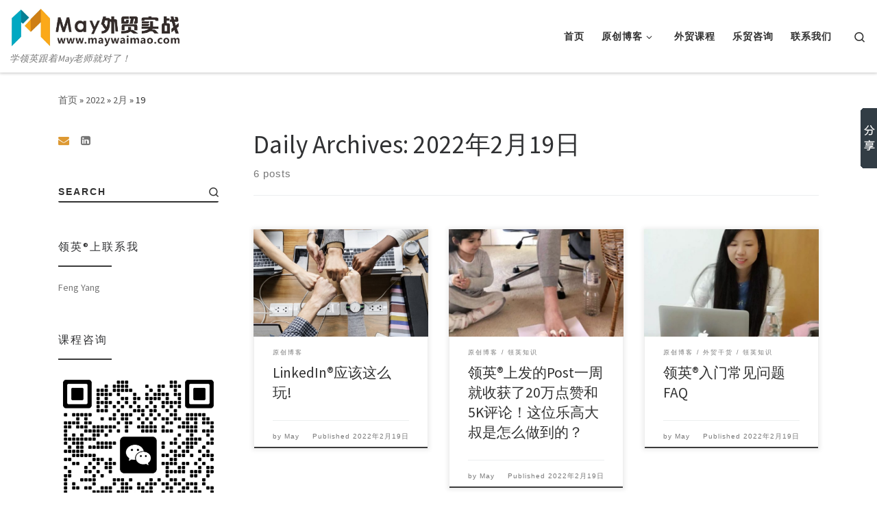

--- FILE ---
content_type: text/html; charset=UTF-8
request_url: http://www.maywaimao.com/index.php/archives/date/2022/02/19
body_size: 14450
content:
<!DOCTYPE html>
<!--[if IE 7]>
<html class="ie ie7" lang="zh-CN"
	itemscope 
	itemtype="http://schema.org/WebSite" 
	prefix="og: http://ogp.me/ns#" >
<![endif]-->
<!--[if IE 8]>
<html class="ie ie8" lang="zh-CN"
	itemscope 
	itemtype="http://schema.org/WebSite" 
	prefix="og: http://ogp.me/ns#" >
<![endif]-->
<!--[if !(IE 7) | !(IE 8)  ]><!-->
<html lang="zh-CN"
	itemscope 
	itemtype="http://schema.org/WebSite" 
	prefix="og: http://ogp.me/ns#"  class="no-js">
<!--<![endif]-->
  <head>
  <meta charset="UTF-8" />
  <meta http-equiv="X-UA-Compatible" content="IE=EDGE" />
  <meta name="viewport" content="width=device-width, initial-scale=1.0" />
  <link rel="profile" href="http://gmpg.org/xfn/11" />
  <link rel="pingback" href="http://www.maywaimao.com/xmlrpc.php" />
  <!-- scripts for IE8 and less  -->
  <!--[if lt IE 9]>
    <script src="http://www.maywaimao.com/wp-content/themes/customizr/assets/front/js/vendors/html5.js"></script>
  <![endif]-->
<script>(function(html){html.className = html.className.replace(/\bno-js\b/,'js')})(document.documentElement);</script>
<title>2022年2月19日 | 乐贸咨询</title>

<!-- All in One SEO Pack 2.8 by Michael Torbert of Semper Fi Web Design[1099,1129] -->

<meta name="keywords"  content="外贸培训,领英培训,may外贸,领英公开课,linkedin培训,tiktok,tiktok培训" />
<meta name="robots" content="noindex,follow" />

<link rel="canonical" href="http://www.maywaimao.com/index.php/archives/date/2022/02/19" />
<!-- /all in one seo pack -->
<link rel='dns-prefetch' href='//fonts.googleapis.com' />
<link rel='dns-prefetch' href='//s.w.org' />
<link rel="alternate" type="application/rss+xml" title="乐贸咨询 &raquo; Feed" href="http://www.maywaimao.com/index.php/feed" />
<link rel="alternate" type="application/rss+xml" title="乐贸咨询 &raquo; 评论Feed" href="http://www.maywaimao.com/index.php/comments/feed" />
		<script type="text/javascript">
			window._wpemojiSettings = {"baseUrl":"https:\/\/s.w.org\/images\/core\/emoji\/2.3\/72x72\/","ext":".png","svgUrl":"https:\/\/s.w.org\/images\/core\/emoji\/2.3\/svg\/","svgExt":".svg","source":{"concatemoji":"http:\/\/www.maywaimao.com\/wp-includes\/js\/wp-emoji-release.min.js?ver=4.8.25"}};
			!function(t,a,e){var r,i,n,o=a.createElement("canvas"),l=o.getContext&&o.getContext("2d");function c(t){var e=a.createElement("script");e.src=t,e.defer=e.type="text/javascript",a.getElementsByTagName("head")[0].appendChild(e)}for(n=Array("flag","emoji4"),e.supports={everything:!0,everythingExceptFlag:!0},i=0;i<n.length;i++)e.supports[n[i]]=function(t){var e,a=String.fromCharCode;if(!l||!l.fillText)return!1;switch(l.clearRect(0,0,o.width,o.height),l.textBaseline="top",l.font="600 32px Arial",t){case"flag":return(l.fillText(a(55356,56826,55356,56819),0,0),e=o.toDataURL(),l.clearRect(0,0,o.width,o.height),l.fillText(a(55356,56826,8203,55356,56819),0,0),e===o.toDataURL())?!1:(l.clearRect(0,0,o.width,o.height),l.fillText(a(55356,57332,56128,56423,56128,56418,56128,56421,56128,56430,56128,56423,56128,56447),0,0),e=o.toDataURL(),l.clearRect(0,0,o.width,o.height),l.fillText(a(55356,57332,8203,56128,56423,8203,56128,56418,8203,56128,56421,8203,56128,56430,8203,56128,56423,8203,56128,56447),0,0),e!==o.toDataURL());case"emoji4":return l.fillText(a(55358,56794,8205,9794,65039),0,0),e=o.toDataURL(),l.clearRect(0,0,o.width,o.height),l.fillText(a(55358,56794,8203,9794,65039),0,0),e!==o.toDataURL()}return!1}(n[i]),e.supports.everything=e.supports.everything&&e.supports[n[i]],"flag"!==n[i]&&(e.supports.everythingExceptFlag=e.supports.everythingExceptFlag&&e.supports[n[i]]);e.supports.everythingExceptFlag=e.supports.everythingExceptFlag&&!e.supports.flag,e.DOMReady=!1,e.readyCallback=function(){e.DOMReady=!0},e.supports.everything||(r=function(){e.readyCallback()},a.addEventListener?(a.addEventListener("DOMContentLoaded",r,!1),t.addEventListener("load",r,!1)):(t.attachEvent("onload",r),a.attachEvent("onreadystatechange",function(){"complete"===a.readyState&&e.readyCallback()})),(r=e.source||{}).concatemoji?c(r.concatemoji):r.wpemoji&&r.twemoji&&(c(r.twemoji),c(r.wpemoji)))}(window,document,window._wpemojiSettings);
		</script>
		<style type="text/css">
img.wp-smiley,
img.emoji {
	display: inline !important;
	border: none !important;
	box-shadow: none !important;
	height: 1em !important;
	width: 1em !important;
	margin: 0 .07em !important;
	vertical-align: -0.1em !important;
	background: none !important;
	padding: 0 !important;
}
</style>
<link rel='stylesheet' id='czr-gfonts-css'  href='//fonts.googleapis.com/css?family=Source+Sans+Pro' type='text/css' media='all' />
<link rel='stylesheet' id='customizr-fa-css'  href='http://www.maywaimao.com/wp-content/themes/customizr/assets/shared/fonts/fa/css/font-awesome.min.css?ver=4.0.6' type='text/css' media='all' />
<link rel='stylesheet' id='customizr-flickity-css'  href='http://www.maywaimao.com/wp-content/themes/customizr/assets/front/css/flickity.min.css?ver=4.0.6' type='text/css' media='all' />
<link rel='stylesheet' id='customizr-magnific-css'  href='http://www.maywaimao.com/wp-content/themes/customizr/assets/front/css/magnific-popup.min.css?ver=4.0.6' type='text/css' media='all' />
<link rel='stylesheet' id='customizr-scrollbar-css'  href='http://www.maywaimao.com/wp-content/themes/customizr/assets/front/css/jquery.mCustomScrollbar.min.css?ver=4.0.6' type='text/css' media='all' />
<link rel='stylesheet' id='customizr-main-css'  href='http://www.maywaimao.com/wp-content/themes/customizr/assets/front/css/style.min.css?ver=4.0.6' type='text/css' media='all' />
<style id='customizr-main-inline-css' type='text/css'>

.grid-container__classic .czr__r-wGOC::before{padding-top:61.803398%}

@media (min-width: 1200px) {.grid-container__classic .czr__r-wGOC::before{padding-top:40%}}

#czr-push-footer { display: none; visibility: hidden; }
        .czr-sticky-footer #czr-push-footer.sticky-footer-enabled { display: block; }
        
#czr-push-footer { display: none; visibility: hidden; }
        .czr-sticky-footer #czr-push-footer.sticky-footer-enabled { display: block; }
        
</style>
<link rel='stylesheet' id='customizr-ms-respond-css'  href='http://www.maywaimao.com/wp-content/themes/customizr/assets/front/css/style-modular-scale.min.css?ver=4.0.6' type='text/css' media='all' />
<script type='text/javascript' src='http://www.maywaimao.com/wp-includes/js/jquery/jquery.js?ver=1.12.4'></script>
<script type='text/javascript' src='http://www.maywaimao.com/wp-includes/js/jquery/jquery-migrate.min.js?ver=1.4.1'></script>
<script type='text/javascript' src='http://www.maywaimao.com/wp-content/themes/customizr/assets/front/js/libs/modernizr.min.js?ver=4.0.6'></script>
<script type='text/javascript'>
/* <![CDATA[ */
var CZRParams = {"_disabled":[],"centerSliderImg":"1","SmoothScroll":{"Enabled":true,"Options":{"touchpadSupport":false}},"anchorSmoothScroll":"linear","anchorSmoothScrollExclude":{"simple":["[class*=edd]",".carousel-control","[data-toggle=\"modal\"]","[data-toggle=\"dropdown\"]","[data-toggle=\"tooltip\"]","[data-toggle=\"popover\"]","[data-toggle=\"collapse\"]","[data-toggle=\"tab\"]","[class*=upme]","[class*=um-]"],"deep":{"classes":[],"ids":[]}},"timerOnScrollAllBrowsers":"1","centerAllImg":"1","HasComments":"","LoadModernizr":"1","stickyHeader":"","extLinksStyle":"","extLinksTargetExt":"","extLinksSkipSelectors":{"classes":["btn","button"],"ids":[]},"dropcapEnabled":"","dropcapWhere":{"post":"","page":""},"dropcapMinWords":"","dropcapSkipSelectors":{"tags":["IMG","IFRAME","H1","H2","H3","H4","H5","H6","BLOCKQUOTE","UL","OL"],"classes":["btn"],"id":[]},"imgSmartLoadEnabled":"","imgSmartLoadOpts":{"parentSelectors":["[class*=grid-container], .article-container",".__before_main_wrapper",".widget-front",".post-related-articles",".tc-singular-thumbnail-wrapper"],"opts":{"excludeImg":[".tc-holder-img"]}},"pluginCompats":[],"isWPMobile":"","menuStickyUserSettings":{"desktop":"stick_up","mobile":"stick_up"},"adminAjaxUrl":"http:\/\/www.maywaimao.com\/wp-admin\/admin-ajax.php","ajaxUrl":"http:\/\/www.maywaimao.com\/?czrajax=1","frontNonce":{"id":"CZRFrontNonce","handle":"4ea04bd11c"},"isDevMode":"","isWelcomeNoteOn":"","welcomeContent":"","isModernStyle":"1"};
/* ]]> */
</script>
<script type='text/javascript' src='http://www.maywaimao.com/wp-content/themes/customizr/assets/front/js/tc-scripts.min.js?ver=4.0.6'></script>
<link rel='https://api.w.org/' href='http://www.maywaimao.com/index.php/wp-json/' />
<link rel="EditURI" type="application/rsd+xml" title="RSD" href="http://www.maywaimao.com/xmlrpc.php?rsd" />
<link rel="wlwmanifest" type="application/wlwmanifest+xml" href="http://www.maywaimao.com/wp-includes/wlwmanifest.xml" /> 
<meta name="generator" content="WordPress 4.8.25" />
<link rel="icon" href="http://www.maywaimao.com/wp-content/uploads/2018/05/cropped-Maywaimao-1-32x32.jpg" sizes="32x32" />
<link rel="icon" href="http://www.maywaimao.com/wp-content/uploads/2018/05/cropped-Maywaimao-1-192x192.jpg" sizes="192x192" />
<link rel="apple-touch-icon-precomposed" href="http://www.maywaimao.com/wp-content/uploads/2018/05/cropped-Maywaimao-1-180x180.jpg" />
<meta name="msapplication-TileImage" content="http://www.maywaimao.com/wp-content/uploads/2018/05/cropped-Maywaimao-1-270x270.jpg" />
<script>
var _hmt = _hmt || [];
(function() {
  var hm = document.createElement("script");
  hm.src = "https://hm.baidu.com/hm.js?8904ccac8f5f1dc58c3e8fba96a6eaf6";
  var s = document.getElementsByTagName("script")[0]; 
  s.parentNode.insertBefore(hm, s);
})();
</script>
<script type="text/javascript" src="https://platform.linkedin.com/badges/js/profile.js" async defer></script>
<link rel="shortcut icon" href=" /favicon.ico" /> 
</head>

  <body class="archive date czr-link-hover-underline header-skin-light footer-skin-dark czr-l-sidebar tc-center-images czr-post-list-context czr-sticky-footer" itemscope itemtype="http://schema.org/WebPage">
    
    
    <div id="tc-page-wrap">

      <header class="tpnav-header__header tc-header sl-logo_left sticky-brand-shrink-on sticky-transparent czr-submenu-fade czr-submenu-move" role="banner" data-czr-model_id="header" data-czr-template="templates/parts/header">
  <div class="header-navbars__wrapper ">

    <div class="container-fluid topnav-navbars__container">
                    <div class="primary-navbar__wrapper row align-items-center flex-lg-row hidden-md-down has-horizontal-menu desktop-sticky" data-czr-model_id="navbar_wrapper" data-czr-template="templates/parts/header/navbar_wrapper">
  <div class="branding__container col col-auto" data-czr-model_id="branding_wrapper" data-czr-template="templates/parts/header/parts/branding_wrapper">
  <div class="branding align-items-center flex-column tagline-below">
  <div class="navbar-brand align-self-start " data-czr-model_id="logo_wrapper" data-czr-template="templates/parts/header/parts/logo_wrapper">
  <a class="navbar-brand-sitelogo" href="http://www.maywaimao.com/" title="乐贸咨询 | 学领英跟着May老师就对了！" >
    <img src="http://www.maywaimao.com/wp-content/uploads/2018/05/cropped-Maywaimao.jpg" alt="首页" class="" width="1725" height="420" style="max-width:250px;max-height:100px" data-czr-model_id="logo" data-czr-template="templates/parts/header/parts/logo">  </a>
</div>
<span class="header-tagline " data-czr-model_id="tagline" data-czr-template="templates/parts/header/parts/tagline">
  学领英跟着May老师就对了！</span>

  </div>
</div>
  <div class="primary-nav__container justify-content-lg-around col col-lg-auto flex-lg-column" data-czr-model_id="nav_container" data-czr-template="templates/parts/header/parts/nav_container">
  <div class="primary-nav__wrapper flex-lg-row align-items-center justify-content-end">
              <nav class="primary-nav__nav col-lg" id="primary-nav">
          <div class="nav__menu-wrapper primary-nav__menu-wrapper justify-content-end czr-open-on-hover" data-czr-model_id="navbar_primary_menu" data-czr-template="templates/parts/header/parts/menu">
  <ul id="primary-nav" class="primary-nav__menu regular-nav nav__menu nav"><li id="menu-item-42" class="menu-item menu-item-type-custom menu-item-object-custom menu-item-home menu-item-42"><a href="http://www.maywaimao.com/"><span>首页</span></a></li>
<li id="menu-item-45" class="menu-item menu-item-type-taxonomy menu-item-object-category menu-item-has-children czr-dropdown menu-item-45"><a data-toggle="czr-dropdown" aria-haspopup="true" aria-expanded="false" href="http://www.maywaimao.com/index.php/archives/category/article"><span>原创博客</span><span class="caret__dropdown-toggler"><i class="icn-down-small"></i></span></a>
<ul class="dropdown-menu czr-dropdown-menu">
	<li id="menu-item-47" class="menu-item menu-item-type-taxonomy menu-item-object-category dropdown-item menu-item-47"><a href="http://www.maywaimao.com/index.php/archives/category/article/linkdein"><span>社媒营销干货</span></a></li>
	<li id="menu-item-108" class="menu-item menu-item-type-taxonomy menu-item-object-category dropdown-item menu-item-108"><a href="http://www.maywaimao.com/index.php/archives/category/article/topsales"><span>外贸技能知识</span></a></li>
	<li id="menu-item-107" class="menu-item menu-item-type-taxonomy menu-item-object-category dropdown-item menu-item-107"><a href="http://www.maywaimao.com/index.php/archives/category/article/anli"><span>乐贸学员分享</span></a></li>
</ul>
</li>
<li id="menu-item-2927" class="menu-item menu-item-type-custom menu-item-object-custom menu-item-2927"><a href="https://appely8p22w8761.h5.xiaoeknow.com/"><span>外贸课程</span></a></li>
<li id="menu-item-1943" class="menu-item menu-item-type-custom menu-item-object-custom menu-item-1943"><a href="http://www.le-mao.com"><span>乐贸咨询</span></a></li>
<li id="menu-item-1945" class="menu-item menu-item-type-custom menu-item-object-custom menu-item-1945"><a href="http://www.le-mao.com/contractus"><span>联系我们</span></a></li>
</ul></div>        </nav>
    <div class="primary-nav__utils nav__utils col-auto" data-czr-model_id="primary_nav_utils" data-czr-template="templates/parts/header/parts/primary_nav_utils">
    <ul class="nav utils flex-row flex-nowrap regular-nav">
      <li class="primary-nav__search" data-czr-model_id="desktop_primary_search" data-czr-template="templates/parts/header/parts/desktop_search">
  <a href="#" class="desktop_search__link search-toggle_btn czr-overlay-toggle_btn"><span class="sr-only">Search</span><i class="icn-search"></i></a>
</li>    </ul>
</div>  </div>
</div>
</div>          <div class="mobile-navbar__wrapper row align-items-center hidden-lg-up mobile-sticky" data-czr-model_id="mobile_navbar_wrapper" data-czr-template="templates/parts/header/mobile_navbar_wrapper">
  <div class="branding__container col col-auto justify-content-between align-items-center" data-czr-model_id="mobile_branding_wrapper" data-czr-template="templates/parts/header/parts/mobile_branding_wrapper">
  <div class="branding flex-column">
    <div class="navbar-brand align-self-start " data-czr-model_id="logo_wrapper" data-czr-template="templates/parts/header/parts/logo_wrapper" data-czr-model_id="logo_wrapper" data-czr-template="templates/parts/header/parts/logo_wrapper">
  <a class="navbar-brand-sitelogo" href="http://www.maywaimao.com/" title="乐贸咨询 | 学领英跟着May老师就对了！" >
    <img src="http://www.maywaimao.com/wp-content/uploads/2018/05/cropped-Maywaimao.jpg" alt="首页" class="" width="1725" height="420" style="max-width:250px;max-height:100px" data-czr-model_id="logo" data-czr-template="templates/parts/header/parts/logo" data-czr-model_id="logo" data-czr-template="templates/parts/header/parts/logo">  </a>
</div>
  </div>
  <div class="mobile-utils__wrapper nav__utils">
    <ul class="nav utils row flex-row flex-nowrap">
      <li class="hamburger-toggler__container " data-czr-model_id="menu_button" data-czr-template="templates/parts/header/parts/menu_button">
  <a href="#" class="ham-toggler-menu collapsed" data-toggle="collapse" data-target="#mobile-nav" type="button"><div class="ham__toggler-span-wrapper"><span class="line line-1"></span><span class="line line-2"></span><span class="line line-3"></span></div></a>
</li>
    </ul>
  </div>
</div>
  <div class="mobile-nav__container col-12 " data-czr-model_id="mobile_nav_container" data-czr-template="templates/parts/header/parts/mobile_nav_container">
   <nav class="mobile-nav__nav collapse flex-column col" id="mobile-nav">
    <div class="mobile-search__container primary-nav__search">
  <div class="search-form__container " data-czr-model_id="searchform" data-czr-template="templates/parts/modules/search/searchform">
  <form action="http://www.maywaimao.com/" method="get" class="czr-form search-form">
    <div class="form-group czr-focus">
            <label for="s" id="search-696eeb56e9fe8"><span>Search</span><i class="icn-search"></i><i class="icn-close"></i></label>
      <input class="form-control czr-search-field" name="s" type="text" value="" aria-describedby="search-696eeb56e9fe8" title="Search &hellip;">
    </div>
  </form>
</div></div><div class="nav__menu-wrapper mobile-nav__menu-wrapper czr-open-on-hover" data-czr-model_id="mobile_menu" data-czr-template="templates/parts/header/parts/menu">
  <ul id="mobile-nav" class="mobile-nav__menu vertical-nav nav__menu flex-column nav"><li class="menu-item menu-item-type-custom menu-item-object-custom menu-item-home menu-item-42"><a href="http://www.maywaimao.com/"><span>首页</span></a></li>
<li class="menu-item menu-item-type-taxonomy menu-item-object-category menu-item-has-children czr-dropdown menu-item-45"><a data-toggle="czr-dropdown" aria-haspopup="true" aria-expanded="false" href="http://www.maywaimao.com/index.php/archives/category/article"><span>原创博客</span><span class="caret__dropdown-toggler"><i class="icn-down-small"></i></span></a>
<ul class="dropdown-menu czr-dropdown-menu">
	<li class="menu-item menu-item-type-taxonomy menu-item-object-category dropdown-item menu-item-47"><a href="http://www.maywaimao.com/index.php/archives/category/article/linkdein"><span>社媒营销干货</span></a></li>
	<li class="menu-item menu-item-type-taxonomy menu-item-object-category dropdown-item menu-item-108"><a href="http://www.maywaimao.com/index.php/archives/category/article/topsales"><span>外贸技能知识</span></a></li>
	<li class="menu-item menu-item-type-taxonomy menu-item-object-category dropdown-item menu-item-107"><a href="http://www.maywaimao.com/index.php/archives/category/article/anli"><span>乐贸学员分享</span></a></li>
</ul>
</li>
<li class="menu-item menu-item-type-custom menu-item-object-custom menu-item-2927"><a href="https://appely8p22w8761.h5.xiaoeknow.com/"><span>外贸课程</span></a></li>
<li class="menu-item menu-item-type-custom menu-item-object-custom menu-item-1943"><a href="http://www.le-mao.com"><span>乐贸咨询</span></a></li>
<li class="menu-item menu-item-type-custom menu-item-object-custom menu-item-1945"><a href="http://www.le-mao.com/contractus"><span>联系我们</span></a></li>
</ul></div>  </nav>
</div></div>    </div>

  </div>
</header>


  
    <div id="main-wrapper" class="section">

                      

          <div class="czr-hot-crumble container page-breadcrumbs" role="navigation" data-czr-model_id="breadcrumb" data-czr-template="templates/parts/modules/common/breadcrumb">
  <div class="row">
        <nav class="breadcrumbs col-12" itemprop="breadcrumb"><span class="trail-begin"><a href="http://www.maywaimao.com" title="乐贸咨询" rel="home" class="trail-begin">首页</a></span> <span class="sep">&raquo;</span> <a href="http://www.maywaimao.com/index.php/archives/date/2022" title="2022">2022</a> <span class="sep">&raquo;</span> <a href="http://www.maywaimao.com/index.php/archives/date/2022/02" title="2月">2月</a> <span class="sep">&raquo;</span> <span class="trail-end">19</span></nav>  </div>
</div>
          <div class="container" role="main">

            
            <div class="flex-row row column-content-wrapper">

                
                <div id="content" class="col-12 col-md-9 article-container">

                  <header class="archive-header " data-czr-model_id="regular_archive_heading" data-czr-template="templates/parts/content/post-lists/headings/regular_archive_heading">
  <div class="archive-header-inner">
        <h1 class="archive-title">
      Daily Archives:&nbsp;<span>2022年2月19日</span>    </h1>
          <div class="header-bottom">
        <span>
          6 posts        </span>
      </div>
                    <hr class="featurette-divider">
        </div>
</header><div id="czr_grid-696eeb56daaf4" class="grid-container grid-container__classic tc-grid-shadow tc-grid-border tc-grid-hover-move" data-czr-model_id="post_list_grid" data-czr-template="templates/parts/modules/grid/grid_wrapper">
  <div class="grid__wrapper grid">
  <section class="row grid__section cols-3 grid-section-not-featured">
  <article id="post-2962" class="grid-item col-12 col-md-6 col-xl-4 col-lg-4 post-2962 post type-post status-publish format-standard has-post-thumbnail hentry category-article" data-czr-model_id="grid_item" data-czr-template="templates/parts/modules/grid/grid_item">
  <section class="grid__item">
    <div class="tc-grid-figure entry-media__holder has-thumb czr__r-wGR js-centering">
      <div class="entry-media__wrapper czr__r-i">
        <a class="bg-link" href="http://www.maywaimao.com/index.php/archives/2962" title=""></a>
        <img width="570" height="238" src="http://www.maywaimao.com/wp-content/uploads/2020/07/1584024977922-570x238.png" class="attachment-tc-grid tc-thumb-type-thumb czr-img wp-post-image" alt="" />      </div>
      <div class="tc-grid-caption">
          <div class="entry-summary ">
                        <div class="tc-g-cont czr-talign"><p>前言：自从领英®改版以来，因为LinkedIn®规则的改变，最近伙伴们问的问题明显多了许多，即有领英 [&hellip;]</p></div>
                      </div>
                </div>

          </div>
      <div class="tc-content">
      <header class="entry-header " data-czr-model_id="post_list_item_header" data-czr-template="templates/parts/content/post-lists/item-parts/headings/post_list_item_header">
  <div class="entry-header-inner ">
            <div class="tax__container post-info entry-meta">
          <a class="tax__link" href="http://www.maywaimao.com/index.php/archives/category/article" title="参看所有文章 原创博客"> <span>原创博客</span> </a>        </div>
    
    <h2 class="entry-title">
      <a class="czr-title" href="http://www.maywaimao.com/index.php/archives/2962" title="Permalink to LinkedIn®应该这么玩!" rel="bookmark">LinkedIn®应该这么玩!</a>
    </h2>
      </div>
</header>      <footer class="entry-footer" data-czr-model_id="post_list_item_footer" data-czr-template="templates/parts/content/post-lists/item-parts/footers/post_list_item_footer">        <div class="post-info clearfix entry-meta">

          <div class="row flex-row">
            <div class="col col-auto"><span class="author-meta">by&nbsp;<span class="author vcard author_name"><a class="url fn n" href="http://www.maywaimao.com/index.php/archives/author/sunoyf" title="参看所有文章 May" rel="author">May</a></span></span></div>              <div class="col col-auto">
                <div class="row">
                  <div class="col col-auto">Published&nbsp;<a href="http://www.maywaimao.com/index.php/archives/2962" title="Permalink to:&nbsp;LinkedIn®应该这么玩!" rel="bookmark"><time class="entry-date published updated" datetime="2022-02-19T20:56:01+00:00">2022年2月19日</time></a></div>                </div>
              </div>
                      </div>
        </div>
            </footer>    </div>
    </section>
</article><article id="post-2959" class="grid-item col-12 col-md-6 col-xl-4 col-lg-4 post-2959 post type-post status-publish format-standard has-post-thumbnail hentry category-article category-linkdein" data-czr-model_id="grid_item" data-czr-template="templates/parts/modules/grid/grid_item" data-czr-model_id="grid_item" data-czr-template="templates/parts/modules/grid/grid_item">
  <section class="grid__item">
    <div class="tc-grid-figure entry-media__holder has-thumb czr__r-wGR js-centering">
      <div class="entry-media__wrapper czr__r-i">
        <a class="bg-link" href="http://www.maywaimao.com/index.php/archives/2959" title=""></a>
        <img width="570" height="350" src="http://www.maywaimao.com/wp-content/uploads/2022/02/44-570x350.png" class="attachment-tc-grid tc-thumb-type-thumb czr-img wp-post-image" alt="" />      </div>
      <div class="tc-grid-caption">
          <div class="entry-summary ">
                        <div class="tc-g-cont czr-talign"><p>引 言：“看别人的案例，思考对自己的启发，想自己该怎么做？有时候，学习也是一种能力！” 案例学习（一 [&hellip;]</p></div>
                      </div>
                </div>

          </div>
      <div class="tc-content">
      <header class="entry-header " data-czr-model_id="post_list_item_header" data-czr-template="templates/parts/content/post-lists/item-parts/headings/post_list_item_header" data-czr-model_id="post_list_item_header" data-czr-template="templates/parts/content/post-lists/item-parts/headings/post_list_item_header">
  <div class="entry-header-inner ">
            <div class="tax__container post-info entry-meta">
          <a class="tax__link" href="http://www.maywaimao.com/index.php/archives/category/article" title="参看所有文章 原创博客"> <span>原创博客</span> </a><a class="tax__link" href="http://www.maywaimao.com/index.php/archives/category/article/linkdein" title="参看所有文章 領英知识"> <span>領英知识</span> </a>        </div>
    
    <h2 class="entry-title">
      <a class="czr-title" href="http://www.maywaimao.com/index.php/archives/2959" title="Permalink to 领英®上发的Post一周就收获了20万点赞和5K评论！这位乐高大叔是怎么做到的？" rel="bookmark">领英®上发的Post一周就收获了20万点赞和5K评论！这位乐高大叔是怎么做到的？</a>
    </h2>
      </div>
</header>      <footer class="entry-footer" data-czr-model_id="post_list_item_footer" data-czr-template="templates/parts/content/post-lists/item-parts/footers/post_list_item_footer" data-czr-model_id="post_list_item_footer" data-czr-template="templates/parts/content/post-lists/item-parts/footers/post_list_item_footer">        <div class="post-info clearfix entry-meta">

          <div class="row flex-row">
            <div class="col col-auto"><span class="author-meta">by&nbsp;<span class="author vcard author_name"><a class="url fn n" href="http://www.maywaimao.com/index.php/archives/author/sunoyf" title="参看所有文章 May" rel="author">May</a></span></span></div>              <div class="col col-auto">
                <div class="row">
                  <div class="col col-auto">Published&nbsp;<a href="http://www.maywaimao.com/index.php/archives/2959" title="Permalink to:&nbsp;领英®上发的Post一周就收获了20万点赞和5K评论！这位乐高大叔是怎么做到的？" rel="bookmark"><time class="entry-date published updated" datetime="2022-02-19T20:45:55+00:00">2022年2月19日</time></a></div>                </div>
              </div>
                      </div>
        </div>
            </footer>    </div>
    </section>
</article><article id="post-2955" class="grid-item col-12 col-md-6 col-xl-4 col-lg-4 post-2955 post type-post status-publish format-standard has-post-thumbnail hentry category-article category-topsales category-linkdein" data-czr-model_id="grid_item" data-czr-template="templates/parts/modules/grid/grid_item" data-czr-model_id="grid_item" data-czr-template="templates/parts/modules/grid/grid_item" data-czr-model_id="grid_item" data-czr-template="templates/parts/modules/grid/grid_item">
  <section class="grid__item">
    <div class="tc-grid-figure entry-media__holder has-thumb czr__r-wGR js-centering">
      <div class="entry-media__wrapper czr__r-i">
        <a class="bg-link" href="http://www.maywaimao.com/index.php/archives/2955" title=""></a>
        <img width="570" height="350" src="http://www.maywaimao.com/wp-content/uploads/2020/07/16-570x350.jpg" class="attachment-tc-grid tc-thumb-type-thumb czr-img wp-post-image" alt="" />      </div>
      <div class="tc-grid-caption">
          <div class="entry-summary ">
                        <div class="tc-g-cont czr-talign"><p>LinkedIn®网址： www.linkedin.com  全球统一 &nbsp; 一.为什么外贸 [&hellip;]</p></div>
                      </div>
                </div>

          </div>
      <div class="tc-content">
      <header class="entry-header " data-czr-model_id="post_list_item_header" data-czr-template="templates/parts/content/post-lists/item-parts/headings/post_list_item_header" data-czr-model_id="post_list_item_header" data-czr-template="templates/parts/content/post-lists/item-parts/headings/post_list_item_header" data-czr-model_id="post_list_item_header" data-czr-template="templates/parts/content/post-lists/item-parts/headings/post_list_item_header">
  <div class="entry-header-inner ">
            <div class="tax__container post-info entry-meta">
          <a class="tax__link" href="http://www.maywaimao.com/index.php/archives/category/article" title="参看所有文章 原创博客"> <span>原创博客</span> </a><a class="tax__link" href="http://www.maywaimao.com/index.php/archives/category/article/topsales" title="参看所有文章 外贸干货"> <span>外贸干货</span> </a><a class="tax__link" href="http://www.maywaimao.com/index.php/archives/category/article/linkdein" title="参看所有文章 領英知识"> <span>領英知识</span> </a>        </div>
    
    <h2 class="entry-title">
      <a class="czr-title" href="http://www.maywaimao.com/index.php/archives/2955" title="Permalink to 领英®入门常见问题FAQ" rel="bookmark">领英®入门常见问题FAQ</a>
    </h2>
      </div>
</header>      <footer class="entry-footer" data-czr-model_id="post_list_item_footer" data-czr-template="templates/parts/content/post-lists/item-parts/footers/post_list_item_footer" data-czr-model_id="post_list_item_footer" data-czr-template="templates/parts/content/post-lists/item-parts/footers/post_list_item_footer" data-czr-model_id="post_list_item_footer" data-czr-template="templates/parts/content/post-lists/item-parts/footers/post_list_item_footer">        <div class="post-info clearfix entry-meta">

          <div class="row flex-row">
            <div class="col col-auto"><span class="author-meta">by&nbsp;<span class="author vcard author_name"><a class="url fn n" href="http://www.maywaimao.com/index.php/archives/author/sunoyf" title="参看所有文章 May" rel="author">May</a></span></span></div>              <div class="col col-auto">
                <div class="row">
                  <div class="col col-auto">Published&nbsp;<a href="http://www.maywaimao.com/index.php/archives/2955" title="Permalink to:&nbsp;领英®入门常见问题FAQ" rel="bookmark"><time class="entry-date published updated" datetime="2022-02-19T20:34:17+00:00">2022年2月19日</time></a></div>                </div>
              </div>
                      </div>
        </div>
            </footer>    </div>
    </section>
</article><article id="post-2952" class="grid-item col-12 col-md-6 col-xl-4 col-lg-4 post-2952 post type-post status-publish format-standard has-post-thumbnail hentry category-article category-linkdein" data-czr-model_id="grid_item" data-czr-template="templates/parts/modules/grid/grid_item" data-czr-model_id="grid_item" data-czr-template="templates/parts/modules/grid/grid_item" data-czr-model_id="grid_item" data-czr-template="templates/parts/modules/grid/grid_item" data-czr-model_id="grid_item" data-czr-template="templates/parts/modules/grid/grid_item">
  <section class="grid__item">
    <div class="tc-grid-figure entry-media__holder has-thumb czr__r-wGR js-centering">
      <div class="entry-media__wrapper czr__r-i">
        <a class="bg-link" href="http://www.maywaimao.com/index.php/archives/2952" title=""></a>
        <img width="150" height="100" src="http://www.maywaimao.com/wp-content/uploads/2022/02/22.png" class="attachment-tc-grid tc-thumb-type-thumb czr-img wp-post-image" alt="" />      </div>
      <div class="tc-grid-caption">
          <div class="entry-summary ">
                        <div class="tc-g-cont czr-talign"><p>Q1 什么是LinkedIn®的投票调查（Create poll）？ A1 May Answer:  [&hellip;]</p></div>
                      </div>
                </div>

          </div>
      <div class="tc-content">
      <header class="entry-header " data-czr-model_id="post_list_item_header" data-czr-template="templates/parts/content/post-lists/item-parts/headings/post_list_item_header" data-czr-model_id="post_list_item_header" data-czr-template="templates/parts/content/post-lists/item-parts/headings/post_list_item_header" data-czr-model_id="post_list_item_header" data-czr-template="templates/parts/content/post-lists/item-parts/headings/post_list_item_header" data-czr-model_id="post_list_item_header" data-czr-template="templates/parts/content/post-lists/item-parts/headings/post_list_item_header">
  <div class="entry-header-inner ">
            <div class="tax__container post-info entry-meta">
          <a class="tax__link" href="http://www.maywaimao.com/index.php/archives/category/article" title="参看所有文章 原创博客"> <span>原创博客</span> </a><a class="tax__link" href="http://www.maywaimao.com/index.php/archives/category/article/linkdein" title="参看所有文章 領英知识"> <span>領英知识</span> </a>        </div>
    
    <h2 class="entry-title">
      <a class="czr-title" href="http://www.maywaimao.com/index.php/archives/2952" title="Permalink to 怎么用好领英®调查投票(Create poll)FAQ" rel="bookmark">怎么用好领英®调查投票(Create poll)FAQ</a>
    </h2>
      </div>
</header>      <footer class="entry-footer" data-czr-model_id="post_list_item_footer" data-czr-template="templates/parts/content/post-lists/item-parts/footers/post_list_item_footer" data-czr-model_id="post_list_item_footer" data-czr-template="templates/parts/content/post-lists/item-parts/footers/post_list_item_footer" data-czr-model_id="post_list_item_footer" data-czr-template="templates/parts/content/post-lists/item-parts/footers/post_list_item_footer" data-czr-model_id="post_list_item_footer" data-czr-template="templates/parts/content/post-lists/item-parts/footers/post_list_item_footer">        <div class="post-info clearfix entry-meta">

          <div class="row flex-row">
            <div class="col col-auto"><span class="author-meta">by&nbsp;<span class="author vcard author_name"><a class="url fn n" href="http://www.maywaimao.com/index.php/archives/author/sunoyf" title="参看所有文章 May" rel="author">May</a></span></span></div>              <div class="col col-auto">
                <div class="row">
                  <div class="col col-auto">Published&nbsp;<a href="http://www.maywaimao.com/index.php/archives/2952" title="Permalink to:&nbsp;怎么用好领英®调查投票(Create poll)FAQ" rel="bookmark"><time class="entry-date published updated" datetime="2022-02-19T20:25:34+00:00">2022年2月19日</time></a></div>                </div>
              </div>
                      </div>
        </div>
            </footer>    </div>
    </section>
</article><article id="post-2946" class="grid-item col-12 col-md-6 col-xl-4 col-lg-4 post-2946 post type-post status-publish format-standard has-post-thumbnail hentry category-topsales" data-czr-model_id="grid_item" data-czr-template="templates/parts/modules/grid/grid_item" data-czr-model_id="grid_item" data-czr-template="templates/parts/modules/grid/grid_item" data-czr-model_id="grid_item" data-czr-template="templates/parts/modules/grid/grid_item" data-czr-model_id="grid_item" data-czr-template="templates/parts/modules/grid/grid_item" data-czr-model_id="grid_item" data-czr-template="templates/parts/modules/grid/grid_item">
  <section class="grid__item">
    <div class="tc-grid-figure entry-media__holder has-thumb czr__r-wGR js-centering">
      <div class="entry-media__wrapper czr__r-i">
        <a class="bg-link" href="http://www.maywaimao.com/index.php/archives/2946" title=""></a>
        <img width="570" height="346" src="http://www.maywaimao.com/wp-content/uploads/2022/02/TK-570x346.png" class="attachment-tc-grid tc-thumb-type-thumb czr-img wp-post-image" alt="" />      </div>
      <div class="tc-grid-caption">
          <div class="entry-summary ">
                        <div class="tc-g-cont czr-talign"><p>常有人问我，Tiktok是个什么鬼？ 听说现在很火，我们做外贸的能玩不？ 能赚钱不？上手难不？&#8 [&hellip;]</p></div>
                      </div>
                </div>

          </div>
      <div class="tc-content">
      <header class="entry-header " data-czr-model_id="post_list_item_header" data-czr-template="templates/parts/content/post-lists/item-parts/headings/post_list_item_header" data-czr-model_id="post_list_item_header" data-czr-template="templates/parts/content/post-lists/item-parts/headings/post_list_item_header" data-czr-model_id="post_list_item_header" data-czr-template="templates/parts/content/post-lists/item-parts/headings/post_list_item_header" data-czr-model_id="post_list_item_header" data-czr-template="templates/parts/content/post-lists/item-parts/headings/post_list_item_header" data-czr-model_id="post_list_item_header" data-czr-template="templates/parts/content/post-lists/item-parts/headings/post_list_item_header">
  <div class="entry-header-inner ">
            <div class="tax__container post-info entry-meta">
          <a class="tax__link" href="http://www.maywaimao.com/index.php/archives/category/article/topsales" title="参看所有文章 外贸干货"> <span>外贸干货</span> </a>        </div>
    
    <h2 class="entry-title">
      <a class="czr-title" href="http://www.maywaimao.com/index.php/archives/2946" title="Permalink to 越来越火的TikTok，外贸人要不要玩？" rel="bookmark">越来越火的TikTok，外贸人要不要玩？</a>
    </h2>
      </div>
</header>      <footer class="entry-footer" data-czr-model_id="post_list_item_footer" data-czr-template="templates/parts/content/post-lists/item-parts/footers/post_list_item_footer" data-czr-model_id="post_list_item_footer" data-czr-template="templates/parts/content/post-lists/item-parts/footers/post_list_item_footer" data-czr-model_id="post_list_item_footer" data-czr-template="templates/parts/content/post-lists/item-parts/footers/post_list_item_footer" data-czr-model_id="post_list_item_footer" data-czr-template="templates/parts/content/post-lists/item-parts/footers/post_list_item_footer" data-czr-model_id="post_list_item_footer" data-czr-template="templates/parts/content/post-lists/item-parts/footers/post_list_item_footer">        <div class="post-info clearfix entry-meta">

          <div class="row flex-row">
            <div class="col col-auto"><span class="author-meta">by&nbsp;<span class="author vcard author_name"><a class="url fn n" href="http://www.maywaimao.com/index.php/archives/author/sunoyf" title="参看所有文章 May" rel="author">May</a></span></span></div>              <div class="col col-auto">
                <div class="row">
                  <div class="col col-auto">Published&nbsp;<a href="http://www.maywaimao.com/index.php/archives/2946" title="Permalink to:&nbsp;越来越火的TikTok，外贸人要不要玩？" rel="bookmark"><time class="entry-date published updated" datetime="2022-02-19T20:18:29+00:00">2022年2月19日</time></a></div>                </div>
              </div>
                      </div>
        </div>
            </footer>    </div>
    </section>
</article><article id="post-2943" class="grid-item col-12 col-md-6 col-xl-4 col-lg-4 post-2943 post type-post status-publish format-standard has-post-thumbnail hentry category-article category-linkdein" data-czr-model_id="grid_item" data-czr-template="templates/parts/modules/grid/grid_item" data-czr-model_id="grid_item" data-czr-template="templates/parts/modules/grid/grid_item" data-czr-model_id="grid_item" data-czr-template="templates/parts/modules/grid/grid_item" data-czr-model_id="grid_item" data-czr-template="templates/parts/modules/grid/grid_item" data-czr-model_id="grid_item" data-czr-template="templates/parts/modules/grid/grid_item" data-czr-model_id="grid_item" data-czr-template="templates/parts/modules/grid/grid_item">
  <section class="grid__item">
    <div class="tc-grid-figure entry-media__holder has-thumb czr__r-wGR js-centering">
      <div class="entry-media__wrapper czr__r-i">
        <a class="bg-link" href="http://www.maywaimao.com/index.php/archives/2943" title=""></a>
        <img width="570" height="350" src="http://www.maywaimao.com/wp-content/uploads/2022/02/11-570x350.png" class="attachment-tc-grid tc-thumb-type-thumb czr-img wp-post-image" alt="" />      </div>
      <div class="tc-grid-caption">
          <div class="entry-summary ">
                        <div class="tc-g-cont czr-talign"><p>自从2021年之后12月14日之后，LinkedIn®在国内变为了领英®职场，虽然科学上网之后，仍然 [&hellip;]</p></div>
                      </div>
                </div>

          </div>
      <div class="tc-content">
      <header class="entry-header " data-czr-model_id="post_list_item_header" data-czr-template="templates/parts/content/post-lists/item-parts/headings/post_list_item_header" data-czr-model_id="post_list_item_header" data-czr-template="templates/parts/content/post-lists/item-parts/headings/post_list_item_header" data-czr-model_id="post_list_item_header" data-czr-template="templates/parts/content/post-lists/item-parts/headings/post_list_item_header" data-czr-model_id="post_list_item_header" data-czr-template="templates/parts/content/post-lists/item-parts/headings/post_list_item_header" data-czr-model_id="post_list_item_header" data-czr-template="templates/parts/content/post-lists/item-parts/headings/post_list_item_header" data-czr-model_id="post_list_item_header" data-czr-template="templates/parts/content/post-lists/item-parts/headings/post_list_item_header">
  <div class="entry-header-inner ">
            <div class="tax__container post-info entry-meta">
          <a class="tax__link" href="http://www.maywaimao.com/index.php/archives/category/article" title="参看所有文章 原创博客"> <span>原创博客</span> </a><a class="tax__link" href="http://www.maywaimao.com/index.php/archives/category/article/linkdein" title="参看所有文章 領英知识"> <span>領英知识</span> </a>        </div>
    
    <h2 class="entry-title">
      <a class="czr-title" href="http://www.maywaimao.com/index.php/archives/2943" title="Permalink to 怎么让领英®上的2度3度访客能看到自己的档案" rel="bookmark">怎么让领英®上的2度3度访客能看到自己的档案</a>
    </h2>
      </div>
</header>      <footer class="entry-footer" data-czr-model_id="post_list_item_footer" data-czr-template="templates/parts/content/post-lists/item-parts/footers/post_list_item_footer" data-czr-model_id="post_list_item_footer" data-czr-template="templates/parts/content/post-lists/item-parts/footers/post_list_item_footer" data-czr-model_id="post_list_item_footer" data-czr-template="templates/parts/content/post-lists/item-parts/footers/post_list_item_footer" data-czr-model_id="post_list_item_footer" data-czr-template="templates/parts/content/post-lists/item-parts/footers/post_list_item_footer" data-czr-model_id="post_list_item_footer" data-czr-template="templates/parts/content/post-lists/item-parts/footers/post_list_item_footer" data-czr-model_id="post_list_item_footer" data-czr-template="templates/parts/content/post-lists/item-parts/footers/post_list_item_footer">        <div class="post-info clearfix entry-meta">

          <div class="row flex-row">
            <div class="col col-auto"><span class="author-meta">by&nbsp;<span class="author vcard author_name"><a class="url fn n" href="http://www.maywaimao.com/index.php/archives/author/sunoyf" title="参看所有文章 May" rel="author">May</a></span></span></div>              <div class="col col-auto">
                <div class="row">
                  <div class="col col-auto">Published&nbsp;<a href="http://www.maywaimao.com/index.php/archives/2943" title="Permalink to:&nbsp;怎么让领英®上的2度3度访客能看到自己的档案" rel="bookmark"><time class="entry-date published updated" datetime="2022-02-19T20:11:32+00:00">2022年2月19日</time></a></div>                </div>
              </div>
                      </div>
        </div>
            </footer>    </div>
    </section>
</article>  </section>
    </div>
</div>
                </div>

                

                
                <div class="left sidebar tc-sidebar col-12 col-md-3 order-md-first" data-czr-model_id="left_sidebar" data-czr-template="templates/parts/content/sidebars/left_sidebar">
  <div id="left" class="widget-area" role="complementary">
              <aside class="social-block widget widget_social">
        <div class="social-links">
          <ul class="socials " data-czr-model_id="social_block" data-czr-template="templates/parts/modules/common/social_block">
  <li><a rel="nofollow" class="social-icon icon-mail"  title="Email" aria-label="Email" href="mailto:1582601922@qq.com"  target="_blank"  style="color:#dd9933;font-size:16px"><i class="fa fa-envelope"></i></a></li> <li><a rel="nofollow" class="social-icon icon-linkedin-square"  title="关注我们 Linkedin页面" aria-label="关注我们 Linkedin页面" href="https://www.linkedin.com/company/lemao-snstraining"  target="_blank"  style="font-size:16px"><i class="fa fa-linkedin-square"></i></a></li></ul>
        </div>
      </aside>
        <aside id="search-2" class="widget widget_search"><div class="search-form__container " data-czr-model_id="searchform" data-czr-template="templates/parts/modules/search/searchform" data-czr-model_id="searchform" data-czr-template="templates/parts/modules/search/searchform">
  <form action="http://www.maywaimao.com/" method="get" class="czr-form search-form">
    <div class="form-group czr-focus">
            <label for="s" id="search-696eeb5719867"><span>Search</span><i class="icn-search"></i><i class="icn-close"></i></label>
      <input class="form-control czr-search-field" name="s" type="text" value="" aria-describedby="search-696eeb5719867" title="Search &hellip;">
    </div>
  </form>
</div></aside><aside id="custom_html-2" class="widget_text widget widget_custom_html"><h3 class="widget-title">领英®上联系我</h3><div class="textwidget custom-html-widget"><div class="badge-base LI-profile-badge" data-locale="en_US" data-size="medium" data-theme="light" data-type="VERTICAL" data-vanity="ricky-foreign-trade-training" data-version="v1"><a class="badge-base__link LI-simple-link" href="https://cn.linkedin.com/in/ricky-foreign-trade-training?trk=profile-badge">Feng Yang</a></div>
              </div></aside><aside id="media_image-2" class="widget widget_media_image"><h3 class="widget-title">课程咨询</h3><img width="846" height="855" src="http://www.maywaimao.com/wp-content/uploads/2024/12/lemaoRicky.jpg" class="image wp-image-3119  attachment-full size-full" alt="" style="max-width: 100%; height: auto;" srcset="http://www.maywaimao.com/wp-content/uploads/2024/12/lemaoRicky.jpg 846w, http://www.maywaimao.com/wp-content/uploads/2024/12/lemaoRicky-297x300.jpg 297w, http://www.maywaimao.com/wp-content/uploads/2024/12/lemaoRicky-768x776.jpg 768w" sizes="(max-width: 846px) 100vw, 846px" /></aside>		<aside id="recent-posts-2" class="widget widget_recent_entries">		<h3 class="widget-title">近期文章</h3>		<ul>
					<li>
				<a href="http://www.maywaimao.com/index.php/archives/3108">超实用的找参展商清单方法来啦！</a>
						</li>
					<li>
				<a href="http://www.maywaimao.com/index.php/archives/3103">领英®公司主页创建指南</a>
						</li>
					<li>
				<a href="http://www.maywaimao.com/index.php/archives/3099">外贸人必备：你必须知道的海外社媒图片尺寸</a>
						</li>
					<li>
				<a href="http://www.maywaimao.com/index.php/archives/3094">在LinkedIn®上做内容营销用好这三招上万曝光少不了！</a>
						</li>
					<li>
				<a href="http://www.maywaimao.com/index.php/archives/3091">2024年LinkedIn®最新注册步骤来啦！</a>
						</li>
				</ul>
		</aside>		<aside id="categories-2" class="widget widget_categories"><h3 class="widget-title">分类目录</h3>		<ul>
	<li class="cat-item cat-item-4"><a href="http://www.maywaimao.com/index.php/archives/category/xianxia" >May老师的课</a>
</li>
	<li class="cat-item cat-item-3"><a href="http://www.maywaimao.com/index.php/archives/category/article" >原创博客</a>
</li>
	<li class="cat-item cat-item-13"><a href="http://www.maywaimao.com/index.php/archives/category/article/topsales" >外贸干货</a>
</li>
	<li class="cat-item cat-item-14"><a href="http://www.maywaimao.com/index.php/archives/category/article/anli" >学员分享</a>
</li>
	<li class="cat-item cat-item-1"><a href="http://www.maywaimao.com/index.php/archives/category/uncategorized" >未分类</a>
</li>
	<li class="cat-item cat-item-7"><a href="http://www.maywaimao.com/index.php/archives/category/article/linkdein" >領英知识</a>
</li>
		</ul>
</aside>      </div>
</div>
            </div><!-- .column-content-wrapper -->

            

          </div><!-- .container -->

          <div id="czr-push-footer" data-czr-model_id="footer_push" data-czr-template="templates/parts/footer/footer_push"></div>
    </div><!-- #main-wrapper -->

    
          <div class="container-fluid">
              </div>
    
<footer id="footer" class="container-fluid footer__wrapper" data-czr-model_id="footer" data-czr-template="templates/parts/footer">
  <div id="footer-widget-area" class="container widget__wrapper" role="complementary" data-czr-model_id="footer_widgets" data-czr-template="templates/parts/footer/footer_widgets">
  <div class="row widget__container">
                <div id="footer_one" class="col-md-4 col-12">
          <aside id="text-3" class="widget widget_text"><h5 class="widget-title">关于May老师</h5>			<div class="textwidget"><ul>
<li>17年外贸B2B经验</li>
<li> 10年LinkedIn®外贸实战经验</li>
<li>乐贸咨询创始人</li>
<li>80%以上客户来自LinkedIn®平台</li>
</ul>
<p>&nbsp;</p>
</div>
		</aside>        </div>
              <div id="footer_two" class="col-md-4 col-12">
          <aside id="text-5" class="widget widget_text"><h5 class="widget-title">课程亮点</h5>			<div class="textwidget"><ul>
<li>外贸B2B赢在LinkedIn®小班课近150场</li>
<li>6步打造外贸销售冠军班近50场</li>
<li>60%的新学员来自老学员自发推荐</li>
<li><a href="https://appely8p22w8761.h5.xiaoeknow.com/">更多课程</a></li>
</ul>
</div>
		</aside>        </div>
              <div id="footer_three" class="col-md-4 col-12">
          <aside id="text-4" class="widget widget_text"><h5 class="widget-title">免责声明</h5>			<div class="textwidget"><p>领英以及LinkedIn 是领英公司或其关联公司的注册商标。</p>
<p>此网站或此产品中使用领英/LinkedIn商标并不表示与领英公司或其关联公司有任何关联或获得其认可。</p>
</div>
		</aside>        </div>
            </div>
</div>
<div id="colophon" class="colophon colophon__row row flex-row justify-content-between" data-czr-model_id="footer_colophon" data-czr-template="templates/parts/footer/footer_colophon">
  <div class="col-12 col-sm-auto">
    <div id="footer__credits" class="footer__credits" data-czr-model_id="footer_credits" data-czr-template="templates/parts/footer/footer_credits">
  <p class="czr-copyright">
    <span class="czr-copyright-text">&copy;&nbsp;2026&nbsp;</span><a class="czr-copyright-link" href="http://www.maywaimao.com" title="乐贸咨询">乐贸咨询</a><span class="czr-rights-text">&nbsp;&ndash;&nbsp;All rights reserved</span>
  </p>
  <p class="czr-credits">
    <span class="czr-designer"><span class="czr-designer-text">Designed by&nbsp;<a class="czr-designer-link" href="http://presscustomizr.com/" title="Press Customizr">Press Customizr</a></span><span class="czr-wp-powered">&nbsp;&ndash;&nbsp;<span class="czr-wp-powered-text">驱动&nbsp;</span><a class="czr-wp-powered-link fa fa-wordpress" title="WordPress驱动" href="https://wordpress.org/" target="_blank"></a></span></span>
  </p>
</div>
  </div>
    <div class="col-12 col-sm-auto">
    <div class="social-links">
      <ul class="socials " data-czr-model_id="social_block" data-czr-template="templates/parts/modules/common/social_block" data-czr-model_id="social_block" data-czr-template="templates/parts/modules/common/social_block">
  <li><a rel="nofollow" class="social-icon icon-mail"  title="Email" aria-label="Email" href="mailto:1582601922@qq.com"  target="_blank"  style="color:#dd9933;font-size:16px"><i class="fa fa-envelope"></i></a></li> <li><a rel="nofollow" class="social-icon icon-linkedin-square"  title="关注我们 Linkedin页面" aria-label="关注我们 Linkedin页面" href="https://www.linkedin.com/company/lemao-snstraining"  target="_blank"  style="font-size:16px"><i class="fa fa-linkedin-square"></i></a></li></ul>
    </div>
  </div>
  </div>
</footer>
    </div><!-- end #tc-page-wrap -->

    <section class="czr-overlay search_o">
  <a href="#" class="search-close_btn search-toggle_btn czr-overlay-toggle_btn"><i class="icn-close"></i></a>
  <div class="overlay-content">
    <div class="search__wrapper">
    <div class="search-form__container " data-czr-model_id="searchform" data-czr-template="templates/parts/modules/search/searchform" data-czr-model_id="searchform" data-czr-template="templates/parts/modules/search/searchform" data-czr-model_id="searchform" data-czr-template="templates/parts/modules/search/searchform">
  <form action="http://www.maywaimao.com/" method="get" class="czr-form search-form">
    <div class="form-group czr-focus">
            <label for="s" id="search-696eeb57206d0"><span>Search</span><i class="icn-search"></i><i class="icn-close"></i></label>
      <input class="form-control czr-search-field" name="s" type="text" value="" aria-describedby="search-696eeb57206d0" title="Search &hellip;">
    </div>
  </form>
</div>    </div>
  </div>
</section><div class="btn czr-btt czr-btta right" data-czr-model_id="btt_arrow" data-czr-template="templates/parts/footer/btt_arrow"><i class="icn-up-small"></i></div>
<script type='text/javascript' src='http://www.maywaimao.com/wp-includes/js/jquery/ui/core.min.js?ver=1.11.4'></script>
<script type='text/javascript' src='http://www.maywaimao.com/wp-content/themes/customizr/assets/front/js/libs/jquery-magnific-popup.min.js?ver=4.0.6'></script>
<script type='text/javascript' src='http://www.maywaimao.com/wp-content/themes/customizr/assets/front/js/libs/retina.min.js?ver=4.0.6'></script>
<script type='text/javascript' src='http://www.maywaimao.com/wp-includes/js/wp-embed.min.js?ver=4.8.25'></script>
<script>window._bd_share_config={"common":{"bdSnsKey":{},"bdText":"","bdMini":"2","bdMiniList":false,"bdPic":"","bdStyle":"0","bdSize":"16"},"slide":{"type":"slide","bdImg":"5","bdPos":"right","bdTop":"100"},"image":{"viewList":["qzone","tsina","tqq","renren","weixin"],"viewText":"分享到：","viewSize":"16"},"selectShare":{"bdContainerClass":null,"bdSelectMiniList":["qzone","tsina","tqq","renren","weixin"]}};with(document)0[(getElementsByTagName('head')[0]||body).appendChild(createElement('script')).src='http://bdimg.share.baidu.com/static/api/js/share.js?v=89860593.js?cdnversion='+~(-new Date()/36e5)];</script>
  </body>
  </html>
